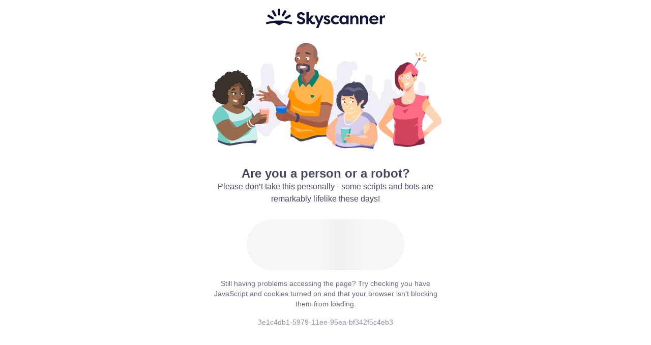

--- FILE ---
content_type: text/html
request_url: https://tzm.px-cloud.net/ns?c=3e1c4db1-5979-11ee-95ea-bf342f5c4eb3
body_size: 172
content:
PfNMqTpYgGUkDwaZoy9aqatYOhpePODkdz8ZF_iiMguRInwy_0dubDRoSlkFlbNh3ACRka7NdkWEbRg0EsF8k9j3fUwfA6NE9LsFAYKCaew-0ZqLMVJ0SOpYx5nYffhmhw89RFgSx3uLaaXerBj-79PkEAcC8nV4nfwD5vwW_zfs